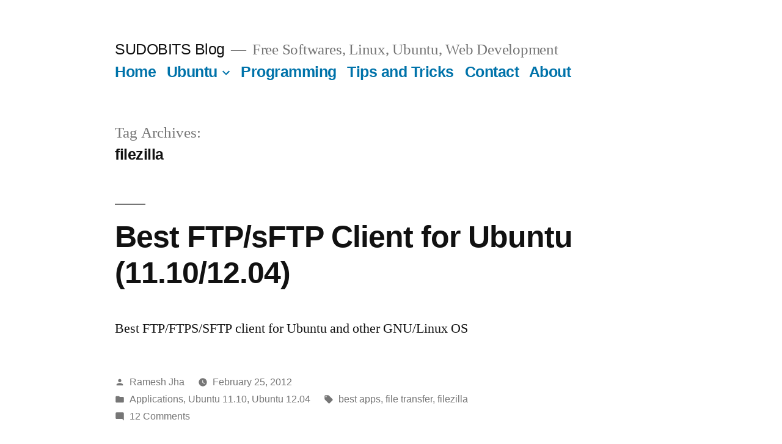

--- FILE ---
content_type: text/html; charset=UTF-8
request_url: https://blog.sudobits.com/tag/filezilla/
body_size: 6890
content:
<!doctype html>
<html lang="en-US">
<head>
	<meta charset="UTF-8" />
	<meta name="viewport" content="width=device-width, initial-scale=1" />
	<link rel="profile" href="https://gmpg.org/xfn/11" />
	<title>filezilla &#8211; SUDOBITS Blog</title>
<meta name='robots' content='max-image-preview:large' />
<link rel='dns-prefetch' href='//s.w.org' />
<link rel="alternate" type="application/rss+xml" title="SUDOBITS Blog &raquo; Feed" href="https://blog.sudobits.com/feed/" />
<link rel="alternate" type="application/rss+xml" title="SUDOBITS Blog &raquo; Comments Feed" href="https://blog.sudobits.com/comments/feed/" />
<link rel="alternate" type="application/rss+xml" title="SUDOBITS Blog &raquo; filezilla Tag Feed" href="https://blog.sudobits.com/tag/filezilla/feed/" />
		<script>
			window._wpemojiSettings = {"baseUrl":"https:\/\/s.w.org\/images\/core\/emoji\/13.0.1\/72x72\/","ext":".png","svgUrl":"https:\/\/s.w.org\/images\/core\/emoji\/13.0.1\/svg\/","svgExt":".svg","source":{"concatemoji":"https:\/\/blog.sudobits.com\/wp-includes\/js\/wp-emoji-release.min.js?ver=5.7.14"}};
			!function(e,a,t){var n,r,o,i=a.createElement("canvas"),p=i.getContext&&i.getContext("2d");function s(e,t){var a=String.fromCharCode;p.clearRect(0,0,i.width,i.height),p.fillText(a.apply(this,e),0,0);e=i.toDataURL();return p.clearRect(0,0,i.width,i.height),p.fillText(a.apply(this,t),0,0),e===i.toDataURL()}function c(e){var t=a.createElement("script");t.src=e,t.defer=t.type="text/javascript",a.getElementsByTagName("head")[0].appendChild(t)}for(o=Array("flag","emoji"),t.supports={everything:!0,everythingExceptFlag:!0},r=0;r<o.length;r++)t.supports[o[r]]=function(e){if(!p||!p.fillText)return!1;switch(p.textBaseline="top",p.font="600 32px Arial",e){case"flag":return s([127987,65039,8205,9895,65039],[127987,65039,8203,9895,65039])?!1:!s([55356,56826,55356,56819],[55356,56826,8203,55356,56819])&&!s([55356,57332,56128,56423,56128,56418,56128,56421,56128,56430,56128,56423,56128,56447],[55356,57332,8203,56128,56423,8203,56128,56418,8203,56128,56421,8203,56128,56430,8203,56128,56423,8203,56128,56447]);case"emoji":return!s([55357,56424,8205,55356,57212],[55357,56424,8203,55356,57212])}return!1}(o[r]),t.supports.everything=t.supports.everything&&t.supports[o[r]],"flag"!==o[r]&&(t.supports.everythingExceptFlag=t.supports.everythingExceptFlag&&t.supports[o[r]]);t.supports.everythingExceptFlag=t.supports.everythingExceptFlag&&!t.supports.flag,t.DOMReady=!1,t.readyCallback=function(){t.DOMReady=!0},t.supports.everything||(n=function(){t.readyCallback()},a.addEventListener?(a.addEventListener("DOMContentLoaded",n,!1),e.addEventListener("load",n,!1)):(e.attachEvent("onload",n),a.attachEvent("onreadystatechange",function(){"complete"===a.readyState&&t.readyCallback()})),(n=t.source||{}).concatemoji?c(n.concatemoji):n.wpemoji&&n.twemoji&&(c(n.twemoji),c(n.wpemoji)))}(window,document,window._wpemojiSettings);
		</script>
		<style>
img.wp-smiley,
img.emoji {
	display: inline !important;
	border: none !important;
	box-shadow: none !important;
	height: 1em !important;
	width: 1em !important;
	margin: 0 .07em !important;
	vertical-align: -0.1em !important;
	background: none !important;
	padding: 0 !important;
}
</style>
	<link rel='stylesheet' id='wp-block-library-css'  href='https://blog.sudobits.com/wp-includes/css/dist/block-library/style.min.css?ver=5.7.14' media='all' />
<link rel='stylesheet' id='wp-block-library-theme-css'  href='https://blog.sudobits.com/wp-includes/css/dist/block-library/theme.min.css?ver=5.7.14' media='all' />
<link rel='stylesheet' id='twentynineteen-style-css'  href='https://blog.sudobits.com/wp-content/themes/twentynineteen/style.css?ver=2.0' media='all' />
<link rel='stylesheet' id='child-style-css'  href='https://blog.sudobits.com/wp-content/themes/twentynineteen-child/style.css?ver=1.0.0' media='all' />
<link rel='stylesheet' id='twentynineteen-print-style-css'  href='https://blog.sudobits.com/wp-content/themes/twentynineteen/print.css?ver=1.0.0' media='print' />
<link rel="https://api.w.org/" href="https://blog.sudobits.com/wp-json/" /><link rel="alternate" type="application/json" href="https://blog.sudobits.com/wp-json/wp/v2/tags/756" /><link rel="EditURI" type="application/rsd+xml" title="RSD" href="https://blog.sudobits.com/xmlrpc.php?rsd" />
<link rel="wlwmanifest" type="application/wlwmanifest+xml" href="https://blog.sudobits.com/wp-includes/wlwmanifest.xml" /> 
<meta name="generator" content="WordPress 5.7.14" />
</head>

<body class="archive tag tag-filezilla tag-756 wp-embed-responsive hfeed image-filters-enabled">
<div id="page" class="site">
	<a class="skip-link screen-reader-text" href="#content">Skip to content</a>

		<header id="masthead" class="site-header">

			<div class="site-branding-container">
				<div class="site-branding">

								<p class="site-title"><a href="https://blog.sudobits.com/" rel="home">SUDOBITS Blog</a></p>
			
				<p class="site-description">
				Free Softwares, Linux, Ubuntu, Web Development			</p>
				<nav id="site-navigation" class="main-navigation" aria-label="Top Menu">
			<div class="menu-primary-container"><ul id="menu-primary" class="main-menu"><li id="menu-item-1500" class="menu-item menu-item-type-custom menu-item-object-custom menu-item-home menu-item-1500"><a href="http://blog.sudobits.com/">Home</a></li>
<li id="menu-item-1486" class="menu-item menu-item-type-taxonomy menu-item-object-category menu-item-has-children menu-item-1486"><a href="https://blog.sudobits.com/category/linux/ubuntu/" aria-haspopup="true" aria-expanded="false">Ubuntu</a><button class="submenu-expand" tabindex="-1"><svg class="svg-icon" width="24" height="24" aria-hidden="true" role="img" focusable="false" xmlns="http://www.w3.org/2000/svg" viewBox="0 0 24 24"><path d="M7.41 8.59L12 13.17l4.59-4.58L18 10l-6 6-6-6 1.41-1.41z"></path><path fill="none" d="M0 0h24v24H0V0z"></path></svg></button>
<ul class="sub-menu">
	<li id="menu-item--1" class="mobile-parent-nav-menu-item menu-item--1"><button class="menu-item-link-return" tabindex="-1"><svg class="svg-icon" width="24" height="24" aria-hidden="true" role="img" focusable="false" viewBox="0 0 24 24" version="1.1" xmlns="http://www.w3.org/2000/svg" xmlns:xlink="http://www.w3.org/1999/xlink"><path d="M15.41 7.41L14 6l-6 6 6 6 1.41-1.41L10.83 12z"></path><path d="M0 0h24v24H0z" fill="none"></path></svg>Ubuntu</button></li>
	<li id="menu-item-1491" class="menu-item menu-item-type-taxonomy menu-item-object-category menu-item-has-children menu-item-1491"><a href="https://blog.sudobits.com/category/applications/" aria-haspopup="true" aria-expanded="false">Apps</a><button class="submenu-expand" tabindex="-1"><svg class="svg-icon" width="24" height="24" aria-hidden="true" role="img" focusable="false" xmlns="http://www.w3.org/2000/svg" viewBox="0 0 24 24"><path d="M7.41 8.59L12 13.17l4.59-4.58L18 10l-6 6-6-6 1.41-1.41z"></path><path fill="none" d="M0 0h24v24H0V0z"></path></svg></button>
	<ul class="sub-menu">
		<li id="menu-item--2" class="mobile-parent-nav-menu-item menu-item--2"><button class="menu-item-link-return" tabindex="-1"><svg class="svg-icon" width="24" height="24" aria-hidden="true" role="img" focusable="false" viewBox="0 0 24 24" version="1.1" xmlns="http://www.w3.org/2000/svg" xmlns:xlink="http://www.w3.org/1999/xlink"><path d="M15.41 7.41L14 6l-6 6 6 6 1.41-1.41L10.83 12z"></path><path d="M0 0h24v24H0z" fill="none"></path></svg>Apps</button></li>
		<li id="menu-item-1494" class="menu-item menu-item-type-taxonomy menu-item-object-category menu-item-has-children menu-item-1494"><a href="https://blog.sudobits.com/category/browsers/" aria-haspopup="true" aria-expanded="false">Browsers</a><button class="submenu-expand" tabindex="-1"><svg class="svg-icon" width="24" height="24" aria-hidden="true" role="img" focusable="false" xmlns="http://www.w3.org/2000/svg" viewBox="0 0 24 24"><path d="M7.41 8.59L12 13.17l4.59-4.58L18 10l-6 6-6-6 1.41-1.41z"></path><path fill="none" d="M0 0h24v24H0V0z"></path></svg></button>
		<ul class="sub-menu">
			<li id="menu-item--3" class="mobile-parent-nav-menu-item menu-item--3"><button class="menu-item-link-return" tabindex="-1"><svg class="svg-icon" width="24" height="24" aria-hidden="true" role="img" focusable="false" viewBox="0 0 24 24" version="1.1" xmlns="http://www.w3.org/2000/svg" xmlns:xlink="http://www.w3.org/1999/xlink"><path d="M15.41 7.41L14 6l-6 6 6 6 1.41-1.41L10.83 12z"></path><path d="M0 0h24v24H0z" fill="none"></path></svg>Browsers</button></li>
			<li id="menu-item-1502" class="menu-item menu-item-type-taxonomy menu-item-object-category menu-item-1502"><a href="https://blog.sudobits.com/category/browsers/firefox/">Firefox</a></li>
			<li id="menu-item-1501" class="menu-item menu-item-type-taxonomy menu-item-object-category menu-item-1501"><a href="https://blog.sudobits.com/category/browsers/chrome/">Chrome</a></li>
		</ul>
</li>
		<li id="menu-item-1495" class="menu-item menu-item-type-taxonomy menu-item-object-category menu-item-has-children menu-item-1495"><a href="https://blog.sudobits.com/category/desktop/" aria-haspopup="true" aria-expanded="false">Desktop</a><button class="submenu-expand" tabindex="-1"><svg class="svg-icon" width="24" height="24" aria-hidden="true" role="img" focusable="false" xmlns="http://www.w3.org/2000/svg" viewBox="0 0 24 24"><path d="M7.41 8.59L12 13.17l4.59-4.58L18 10l-6 6-6-6 1.41-1.41z"></path><path fill="none" d="M0 0h24v24H0V0z"></path></svg></button>
		<ul class="sub-menu">
			<li id="menu-item--4" class="mobile-parent-nav-menu-item menu-item--4"><button class="menu-item-link-return" tabindex="-1"><svg class="svg-icon" width="24" height="24" aria-hidden="true" role="img" focusable="false" viewBox="0 0 24 24" version="1.1" xmlns="http://www.w3.org/2000/svg" xmlns:xlink="http://www.w3.org/1999/xlink"><path d="M15.41 7.41L14 6l-6 6 6 6 1.41-1.41L10.83 12z"></path><path d="M0 0h24v24H0z" fill="none"></path></svg>Desktop</button></li>
			<li id="menu-item-1505" class="menu-item menu-item-type-taxonomy menu-item-object-category menu-item-1505"><a href="https://blog.sudobits.com/category/desktop/gnome/">GNOME</a></li>
			<li id="menu-item-1506" class="menu-item menu-item-type-taxonomy menu-item-object-category menu-item-1506"><a href="https://blog.sudobits.com/category/desktop/kde/">KDE</a></li>
		</ul>
</li>
		<li id="menu-item-1487" class="menu-item menu-item-type-taxonomy menu-item-object-category menu-item-1487"><a href="https://blog.sudobits.com/category/news/">News</a></li>
		<li id="menu-item-1490" class="menu-item menu-item-type-taxonomy menu-item-object-category menu-item-1490"><a href="https://blog.sudobits.com/category/applications/web/">Web</a></li>
	</ul>
</li>
	<li id="menu-item-1797" class="menu-item menu-item-type-taxonomy menu-item-object-category menu-item-1797"><a href="https://blog.sudobits.com/category/linux/linux-mint/">Linux Mint</a></li>
	<li id="menu-item-8576" class="menu-item menu-item-type-taxonomy menu-item-object-category menu-item-8576"><a href="https://blog.sudobits.com/category/linux/ubuntu/ubuntu-1210/">Ubuntu 12.10</a></li>
	<li id="menu-item-6138" class="menu-item menu-item-type-taxonomy menu-item-object-category menu-item-6138"><a href="https://blog.sudobits.com/category/linux/ubuntu/ubuntu-1204/">Ubuntu 12.04</a></li>
	<li id="menu-item-1508" class="menu-item menu-item-type-taxonomy menu-item-object-category menu-item-1508"><a href="https://blog.sudobits.com/category/ubuntu-themes/">Ubuntu Themes</a></li>
	<li id="menu-item-1504" class="menu-item menu-item-type-taxonomy menu-item-object-category menu-item-1504"><a href="https://blog.sudobits.com/category/desktop/ubuntu-wallpapers/">Ubuntu wallpapers</a></li>
</ul>
</li>
<li id="menu-item-1509" class="menu-item menu-item-type-taxonomy menu-item-object-category menu-item-1509"><a href="https://blog.sudobits.com/category/programming/">Programming</a></li>
<li id="menu-item-1488" class="menu-item menu-item-type-taxonomy menu-item-object-category menu-item-1488"><a href="https://blog.sudobits.com/category/tips-and-tricks/">Tips and Tricks</a></li>
<li id="menu-item-1497" class="menu-item menu-item-type-post_type menu-item-object-page menu-item-1497"><a href="https://blog.sudobits.com/contact-us/">Contact</a></li>
<li id="menu-item-1499" class="menu-item menu-item-type-post_type menu-item-object-page menu-item-1499"><a href="https://blog.sudobits.com/about/">About</a></li>
</ul></div>
			<div class="main-menu-more">
				<ul class="main-menu">
					<li class="menu-item menu-item-has-children">
						<button class="submenu-expand main-menu-more-toggle is-empty" tabindex="-1"
							aria-label="More" aria-haspopup="true" aria-expanded="false"><svg class="svg-icon" width="24" height="24" aria-hidden="true" role="img" focusable="false" xmlns="http://www.w3.org/2000/svg"><g fill="none" fill-rule="evenodd"><path d="M0 0h24v24H0z"/><path fill="currentColor" fill-rule="nonzero" d="M12 2c5.52 0 10 4.48 10 10s-4.48 10-10 10S2 17.52 2 12 6.48 2 12 2zM6 14a2 2 0 1 0 0-4 2 2 0 0 0 0 4zm6 0a2 2 0 1 0 0-4 2 2 0 0 0 0 4zm6 0a2 2 0 1 0 0-4 2 2 0 0 0 0 4z"/></g></svg>
						</button>
						<ul class="sub-menu hidden-links">
							<li class="mobile-parent-nav-menu-item">
								<button class="menu-item-link-return"><svg class="svg-icon" width="24" height="24" aria-hidden="true" role="img" focusable="false" viewBox="0 0 24 24" version="1.1" xmlns="http://www.w3.org/2000/svg" xmlns:xlink="http://www.w3.org/1999/xlink"><path d="M15.41 7.41L14 6l-6 6 6 6 1.41-1.41L10.83 12z"></path><path d="M0 0h24v24H0z" fill="none"></path></svg>Back
								</button>
							</li>
						</ul>
					</li>
				</ul>
			</div>		</nav><!-- #site-navigation -->
		</div><!-- .site-branding -->
			</div><!-- .site-branding-container -->

					</header><!-- #masthead -->

	<div id="content" class="site-content">

	<div id="primary" class="content-area">
		<main id="main" class="site-main">

		
			<header class="page-header">
				<h1 class="page-title">Tag Archives: <span class="page-description">filezilla</span></h1>			</header><!-- .page-header -->

			
<article id="post-6269" class="post-6269 post type-post status-publish format-standard hentry category-applications category-ubuntu-11-10 category-ubuntu-1204 tag-best-apps tag-file-transfer tag-filezilla entry">
	<header class="entry-header">
		<h2 class="entry-title"><a href="https://blog.sudobits.com/2012/02/25/best-ftp-sftp-client-for-ubuntu-11-10-12-04/" rel="bookmark">Best FTP/sFTP Client for Ubuntu (11.10/12.04)</a></h2>	</header><!-- .entry-header -->

	
	<div class="entry-content">
		<p>Best FTP/FTPS/SFTP client for Ubuntu and other GNU/Linux OS</p>
	</div><!-- .entry-content -->

	<footer class="entry-footer">
		<span class="byline"><svg class="svg-icon" width="16" height="16" aria-hidden="true" role="img" focusable="false" viewBox="0 0 24 24" version="1.1" xmlns="http://www.w3.org/2000/svg" xmlns:xlink="http://www.w3.org/1999/xlink"><path d="M12 12c2.21 0 4-1.79 4-4s-1.79-4-4-4-4 1.79-4 4 1.79 4 4 4zm0 2c-2.67 0-8 1.34-8 4v2h16v-2c0-2.66-5.33-4-8-4z"></path><path d="M0 0h24v24H0z" fill="none"></path></svg><span class="screen-reader-text">Posted by</span><span class="author vcard"><a class="url fn n" href="https://blog.sudobits.com/author/rkjha/">Ramesh Jha</a></span></span><span class="posted-on"><svg class="svg-icon" width="16" height="16" aria-hidden="true" role="img" focusable="false" xmlns="http://www.w3.org/2000/svg" viewBox="0 0 24 24"><defs><path id="a" d="M0 0h24v24H0V0z"></path></defs><clipPath id="b"><use xlink:href="#a" overflow="visible"></use></clipPath><path clip-path="url(#b)" d="M12 2C6.5 2 2 6.5 2 12s4.5 10 10 10 10-4.5 10-10S17.5 2 12 2zm4.2 14.2L11 13V7h1.5v5.2l4.5 2.7-.8 1.3z"></path></svg><a href="https://blog.sudobits.com/2012/02/25/best-ftp-sftp-client-for-ubuntu-11-10-12-04/" rel="bookmark"><time class="entry-date published updated" datetime="2012-02-25T22:44:17+05:30">February 25, 2012</time></a></span><span class="cat-links"><svg class="svg-icon" width="16" height="16" aria-hidden="true" role="img" focusable="false" xmlns="http://www.w3.org/2000/svg" viewBox="0 0 24 24"><path d="M10 4H4c-1.1 0-1.99.9-1.99 2L2 18c0 1.1.9 2 2 2h16c1.1 0 2-.9 2-2V8c0-1.1-.9-2-2-2h-8l-2-2z"></path><path d="M0 0h24v24H0z" fill="none"></path></svg><span class="screen-reader-text">Posted in</span><a href="https://blog.sudobits.com/category/applications/" rel="category tag">Applications</a>, <a href="https://blog.sudobits.com/category/linux/ubuntu/ubuntu-11-10/" rel="category tag">Ubuntu 11.10</a>, <a href="https://blog.sudobits.com/category/linux/ubuntu/ubuntu-1204/" rel="category tag">Ubuntu 12.04</a></span><span class="tags-links"><svg class="svg-icon" width="16" height="16" aria-hidden="true" role="img" focusable="false" xmlns="http://www.w3.org/2000/svg" viewBox="0 0 24 24"><path d="M21.41 11.58l-9-9C12.05 2.22 11.55 2 11 2H4c-1.1 0-2 .9-2 2v7c0 .55.22 1.05.59 1.42l9 9c.36.36.86.58 1.41.58.55 0 1.05-.22 1.41-.59l7-7c.37-.36.59-.86.59-1.41 0-.55-.23-1.06-.59-1.42zM5.5 7C4.67 7 4 6.33 4 5.5S4.67 4 5.5 4 7 4.67 7 5.5 6.33 7 5.5 7z"></path><path d="M0 0h24v24H0z" fill="none"></path></svg><span class="screen-reader-text">Tags: </span><a href="https://blog.sudobits.com/tag/best-apps/" rel="tag">best apps</a>, <a href="https://blog.sudobits.com/tag/file-transfer/" rel="tag">file transfer</a>, <a href="https://blog.sudobits.com/tag/filezilla/" rel="tag">filezilla</a></span><span class="comments-link"><svg class="svg-icon" width="16" height="16" aria-hidden="true" role="img" focusable="false" viewBox="0 0 24 24" version="1.1" xmlns="http://www.w3.org/2000/svg" xmlns:xlink="http://www.w3.org/1999/xlink"><path d="M21.99 4c0-1.1-.89-2-1.99-2H4c-1.1 0-2 .9-2 2v12c0 1.1.9 2 2 2h14l4 4-.01-18z"></path><path d="M0 0h24v24H0z" fill="none"></path></svg><a href="https://blog.sudobits.com/2012/02/25/best-ftp-sftp-client-for-ubuntu-11-10-12-04/#comments">12 Comments<span class="screen-reader-text"> on Best FTP/sFTP Client for Ubuntu (11.10/12.04)</span></a></span>	</footer><!-- .entry-footer -->
</article><!-- #post-6269 -->

<article id="post-1540" class="post-1540 post type-post status-publish format-standard has-post-thumbnail hentry category-applications category-ubuntu category-web tag-file-transfer tag-filezilla tag-ubuntu-10-04-tips tag-ubuntu-10-10-tips entry">
	<header class="entry-header">
		<h2 class="entry-title"><a href="https://blog.sudobits.com/2011/02/05/how-to-install-filezilla-on-ubuntu-10-04/" rel="bookmark">how to install filezilla on ubuntu 10.04</a></h2>	</header><!-- .entry-header -->

	
		<figure class="post-thumbnail">
			<a class="post-thumbnail-inner" href="https://blog.sudobits.com/2011/02/05/how-to-install-filezilla-on-ubuntu-10-04/" aria-hidden="true" tabindex="-1">
				<img width="517" height="305" src="https://blog.sudobits.com/wp-content/uploads/2011/02/filezilla-on-ubuntu-1010.png" class="attachment-post-thumbnail size-post-thumbnail wp-post-image" alt="" loading="lazy" sizes="(max-width: 34.9rem) calc(100vw - 2rem), (max-width: 53rem) calc(8 * (100vw / 12)), (min-width: 53rem) calc(6 * (100vw / 12)), 100vw" />			</a>
		</figure>

			
	<div class="entry-content">
		<p>Filezilla is the best open source application for File Transfer on Ubuntu 10.10(Maverick Meerkat.Let&#8217;s look at it&#8217;s features and install on your Ubuntu to transfer file..</p>
	</div><!-- .entry-content -->

	<footer class="entry-footer">
		<span class="byline"><svg class="svg-icon" width="16" height="16" aria-hidden="true" role="img" focusable="false" viewBox="0 0 24 24" version="1.1" xmlns="http://www.w3.org/2000/svg" xmlns:xlink="http://www.w3.org/1999/xlink"><path d="M12 12c2.21 0 4-1.79 4-4s-1.79-4-4-4-4 1.79-4 4 1.79 4 4 4zm0 2c-2.67 0-8 1.34-8 4v2h16v-2c0-2.66-5.33-4-8-4z"></path><path d="M0 0h24v24H0z" fill="none"></path></svg><span class="screen-reader-text">Posted by</span><span class="author vcard"><a class="url fn n" href="https://blog.sudobits.com/author/rkjha/">Ramesh Jha</a></span></span><span class="posted-on"><svg class="svg-icon" width="16" height="16" aria-hidden="true" role="img" focusable="false" xmlns="http://www.w3.org/2000/svg" viewBox="0 0 24 24"><defs><path id="a" d="M0 0h24v24H0V0z"></path></defs><clipPath id="b"><use xlink:href="#a" overflow="visible"></use></clipPath><path clip-path="url(#b)" d="M12 2C6.5 2 2 6.5 2 12s4.5 10 10 10 10-4.5 10-10S17.5 2 12 2zm4.2 14.2L11 13V7h1.5v5.2l4.5 2.7-.8 1.3z"></path></svg><a href="https://blog.sudobits.com/2011/02/05/how-to-install-filezilla-on-ubuntu-10-04/" rel="bookmark"><time class="entry-date published" datetime="2011-02-05T01:07:00+05:30">February 5, 2011</time><time class="updated" datetime="2011-02-08T21:37:20+05:30">February 8, 2011</time></a></span><span class="cat-links"><svg class="svg-icon" width="16" height="16" aria-hidden="true" role="img" focusable="false" xmlns="http://www.w3.org/2000/svg" viewBox="0 0 24 24"><path d="M10 4H4c-1.1 0-1.99.9-1.99 2L2 18c0 1.1.9 2 2 2h16c1.1 0 2-.9 2-2V8c0-1.1-.9-2-2-2h-8l-2-2z"></path><path d="M0 0h24v24H0z" fill="none"></path></svg><span class="screen-reader-text">Posted in</span><a href="https://blog.sudobits.com/category/applications/" rel="category tag">Applications</a>, <a href="https://blog.sudobits.com/category/linux/ubuntu/" rel="category tag">Ubuntu</a>, <a href="https://blog.sudobits.com/category/applications/web/" rel="category tag">Web</a></span><span class="tags-links"><svg class="svg-icon" width="16" height="16" aria-hidden="true" role="img" focusable="false" xmlns="http://www.w3.org/2000/svg" viewBox="0 0 24 24"><path d="M21.41 11.58l-9-9C12.05 2.22 11.55 2 11 2H4c-1.1 0-2 .9-2 2v7c0 .55.22 1.05.59 1.42l9 9c.36.36.86.58 1.41.58.55 0 1.05-.22 1.41-.59l7-7c.37-.36.59-.86.59-1.41 0-.55-.23-1.06-.59-1.42zM5.5 7C4.67 7 4 6.33 4 5.5S4.67 4 5.5 4 7 4.67 7 5.5 6.33 7 5.5 7z"></path><path d="M0 0h24v24H0z" fill="none"></path></svg><span class="screen-reader-text">Tags: </span><a href="https://blog.sudobits.com/tag/file-transfer/" rel="tag">file transfer</a>, <a href="https://blog.sudobits.com/tag/filezilla/" rel="tag">filezilla</a>, <a href="https://blog.sudobits.com/tag/ubuntu-10-04-tips/" rel="tag">ubuntu 10.04 tips</a>, <a href="https://blog.sudobits.com/tag/ubuntu-10-10-tips/" rel="tag">Ubuntu 10.10 tips</a></span><span class="comments-link"><svg class="svg-icon" width="16" height="16" aria-hidden="true" role="img" focusable="false" viewBox="0 0 24 24" version="1.1" xmlns="http://www.w3.org/2000/svg" xmlns:xlink="http://www.w3.org/1999/xlink"><path d="M21.99 4c0-1.1-.89-2-1.99-2H4c-1.1 0-2 .9-2 2v12c0 1.1.9 2 2 2h14l4 4-.01-18z"></path><path d="M0 0h24v24H0z" fill="none"></path></svg><a href="https://blog.sudobits.com/2011/02/05/how-to-install-filezilla-on-ubuntu-10-04/#respond">Leave a comment<span class="screen-reader-text"> on how to install filezilla on ubuntu 10.04</span></a></span>	</footer><!-- .entry-footer -->
</article><!-- #post-1540 -->
		</main><!-- #main -->
	</div><!-- #primary -->


	</div><!-- #content -->

	<footer id="colophon" class="site-footer">
		
	<aside class="widget-area" role="complementary" aria-label="Footer">
							<div class="widget-column footer-widget-1">
					
		<section id="recent-posts-11" class="widget widget_recent_entries">
		<h2 class="widget-title">Recent Posts</h2><nav role="navigation" aria-label="Recent Posts">
		<ul>
											<li>
					<a href="https://blog.sudobits.com/2023/05/15/lubuntu-vs-xubuntu-which-is-the-better-ubuntu-based-platform/">Lubuntu vs Xubuntu: Which is the better Ubuntu-based platform?</a>
									</li>
											<li>
					<a href="https://blog.sudobits.com/2023/04/29/whats-new-in-ubuntu-23-04-lunar-lobster/">What’s New in Ubuntu 23.04 “Lunar Lobster”</a>
									</li>
											<li>
					<a href="https://blog.sudobits.com/2023/04/21/how-to-switch-from-windows-10-to-ubuntu-22-04/">How to Switch From Windows 10 to Ubuntu 22.04</a>
									</li>
											<li>
					<a href="https://blog.sudobits.com/2023/01/17/open-source-alternatives-to-zoom/">Open Source Alternatives to Zoom</a>
									</li>
											<li>
					<a href="https://blog.sudobits.com/2022/12/10/mastodon-vs-twitter-which-is-the-better-app/">Mastodon vs. Twitter: Which is The Better App?</a>
									</li>
											<li>
					<a href="https://blog.sudobits.com/2022/11/08/5-lightweight-code-editors-for-ubuntu-linux/">5 Lightweight Code Editors for Ubuntu/Linux</a>
									</li>
											<li>
					<a href="https://blog.sudobits.com/2022/10/15/7-best-css-frameworks-worth-learning-in-2022/">7 Best CSS Frameworks Worth Learning in 2022</a>
									</li>
											<li>
					<a href="https://blog.sudobits.com/2022/10/03/5-easy-to-learn-frameworks-for-python/">5 Easy To Learn Frameworks for Python</a>
									</li>
											<li>
					<a href="https://blog.sudobits.com/2022/09/22/top-5-open-source-password-managers/">Top 5 Open Source Password Managers</a>
									</li>
											<li>
					<a href="https://blog.sudobits.com/2022/09/17/15-free-open-source-games-for-linux/">15 Free Open Source Games For Linux</a>
									</li>
					</ul>

		</nav></section><section id="text-80" class="widget widget_text"><h2 class="widget-title">About Author</h2>			<div class="textwidget"><div id="my-profile-pic"><img src="https://blog.sudobits.com/wp-content/uploads/2014/11/rameshjha-icon5.jpeg" id="mypic" alt="ramesh jha" title="Ramesh Jha"/></div>
<p>
<em>Ramesh Jha is a Human from the planet 'Earth'. He is also an open source/Free Software enthusiast, Web Developer and an Optimist. <a href="http://blog.sudobits.com/about/" title="About">Read More</a></em>.</p>

<p><b>My Latest Project</b> : <a href="https://samyakfoundation.org">Samyak Foundation</a> - a charitable trust, working on environment and health issues in my village (Dist. - Madhubani, Bihar, India)</p>

<p>Get in touch : <strong>ramesh</strong> at <strong>rameshjha.com</strong> </p>

<p>My other blog : <a href="http://rameshjha.com" title="Ramesh Jha">Ramesh Jha</a> (jekyll based)</p></div>
		</section><section id="custom_html-2" class="widget_text widget widget_custom_html"><h2 class="widget-title">My Web Projects</h2><div class="textwidget custom-html-widget"><ul>
<li><a href="https://portchecker.co" target="_blank" rel="noopener">Port Checker</a> - Check open ports online. </li>
<li><a href="https://signature-maker.net" target="_blank" rel="noopener">Signature Maker</a> - Create your signature online. </li>
<li><a href="https://sipcalculator.in" target="_blank" rel="noopener">SIP Calculator</a> - project your sip portfolio over time </li>
<li><a href="https://assembleyourpc.net" target="_blank" rel="noopener">Assemble Your PC</a> - PC builder application.</li>
<li><a href="https://ppf-calculator.in" title="PPF Calculator" target="_blank" rel="noopener"> PPF Calculator </a> - Calculate expected amount</li>
	
	<li><a href="https://gst-calculator.in" title="GST Calculator" target="_blank" rel="noopener"> GST Calculator</a> - Calculate GST for goods /services </li>
	
</ul></div></section><section id="custom_html-3" class="widget_text widget widget_custom_html"><h2 class="widget-title">Word Finders / Others</h2><div class="textwidget custom-html-widget"><ul>
<li><a href="https://wordsolver.co" target="_blank" rel="noopener">Word Solver</a></li>
	<li>
		<a href="https://wordunscrambler.me" title="Word Unscrambler Site" target="_blank" rel="noopener">Word Unscrambler</a>
	</li>
	<li><a href="https://scrabblewordfinder.org" title="a simple scrabble solver" target="_blank" rel="noopener">Scrabble Word Finder</a></li>	
	<li><a href="https://jumblesolver.me" title="jumble solver" target="_blank" rel="noopener">Jumble Solver</a></li>
	
	<li><a href="https://syllablecounter.net" title="Syllable Counter - Online Tool" target="_blank" rel="noopener">Syllable Counter</a></li>
	
	<li><a href="https://typingspeed.me" title="Typing Speed Test" target="_blank" rel="noopener">Typing Speed Test</a> </li>
</ul></div></section>					</div>
					</aside><!-- .widget-area -->

		<div class="site-info">
										&copy; 2010-2021 <a class="site-name" href="https://blog.sudobits.com/" rel="home">SUDOBITS Blog</a>
				
								</div><!-- .site-info -->
	</footer><!-- #colophon -->

</div><!-- #page -->

<script src='https://blog.sudobits.com/wp-content/themes/twentynineteen/js/priority-menu.js?ver=20181214' id='twentynineteen-priority-menu-js'></script>
<script src='https://blog.sudobits.com/wp-content/themes/twentynineteen/js/touch-keyboard-navigation.js?ver=20181231' id='twentynineteen-touch-navigation-js'></script>
<script src='https://blog.sudobits.com/wp-includes/js/wp-embed.min.js?ver=5.7.14' id='wp-embed-js'></script>
	<script>
	/(trident|msie)/i.test(navigator.userAgent)&&document.getElementById&&window.addEventListener&&window.addEventListener("hashchange",function(){var t,e=location.hash.substring(1);/^[A-z0-9_-]+$/.test(e)&&(t=document.getElementById(e))&&(/^(?:a|select|input|button|textarea)$/i.test(t.tagName)||(t.tabIndex=-1),t.focus())},!1);
	</script>
	<!-- google analytics -->
<script>
  (function(i,s,o,g,r,a,m){i['GoogleAnalyticsObject']=r;i[r]=i[r]||function(){
  (i[r].q=i[r].q||[]).push(arguments)},i[r].l=1*new Date();a=s.createElement(o),
  m=s.getElementsByTagName(o)[0];a.async=1;a.src=g;m.parentNode.insertBefore(a,m)
  })(window,document,'script','//www.google-analytics.com/analytics.js','ga');

  ga('create', 'UA-12386484-3', 'auto');
  ga('send', 'pageview');

</script>
</body>
</html>


--- FILE ---
content_type: text/plain
request_url: https://www.google-analytics.com/j/collect?v=1&_v=j102&a=369738107&t=pageview&_s=1&dl=https%3A%2F%2Fblog.sudobits.com%2Ftag%2Ffilezilla%2F&ul=en-us%40posix&dt=filezilla%20%E2%80%93%20SUDOBITS%20Blog&sr=1280x720&vp=1280x720&_u=IEBAAEABAAAAACAAI~&jid=1603514944&gjid=490746281&cid=1255383789.1770041136&tid=UA-12386484-3&_gid=1639348970.1770041136&_r=1&_slc=1&z=1563469542
body_size: -451
content:
2,cG-1B9SYB5HVK